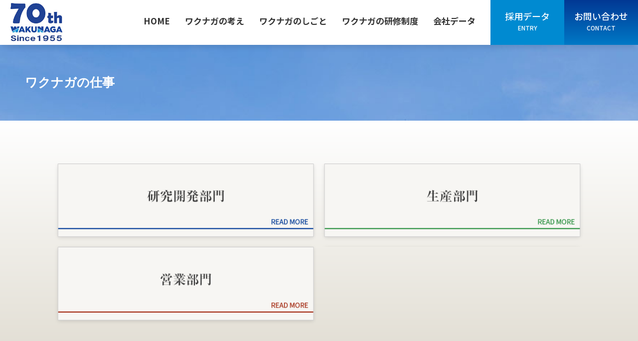

--- FILE ---
content_type: text/html; charset=UTF-8
request_url: https://recruit.wakunaga.co.jp/section/
body_size: 2383
content:
<!DOCTYPE html>
<html>
<head prefix="og: https://ogp.me/ns# fb: https://ogp.me/ns/fb# website: https://ogp.me/ns/website#">
  <meta charset="UTF-8">
  <meta http-equiv="X-UA-Compatible" content="IE=edge">
  <meta name="viewport" content="width=device-width, initial-scale=1.0">
  <meta name="format-detection" content="email=no,telephone=no,address=no">
  <link rel="shortcut icon" href="/asset/img/common/favicons/favicon.ico" type="image/x-icon">
  <link rel="apple-touch-icon" href="/asset/img/common/favicons/apple-touch-icon-180x180.png">
  <link rel="stylesheet" href="/asset/css/reset.css">
  <link rel="stylesheet" href="/asset/css/common.css">
  <link rel="preconnect" href="https://fonts.gstatic.com" crossorigin>
  <link href="https://fonts.googleapis.com/css2?family=Noto+Sans+JP:wght@100;300;400;500;700;900&display=swap" rel="stylesheet">
  <meta name="robots" content="index,follow">
	<!-- Google tag (gtag.js) -->
	<script async src="https://www.googletagmanager.com/gtag/js?id=G-FX8PJF5YET"></script>
	<script>
		window.dataLayer = window.dataLayer || [];
		function gtag(){dataLayer.push(arguments);}
		gtag('js', new Date());

		gtag('config', 'G-FX8PJF5YET');
	</script>
  
  <meta property="og:admins" content="">
  <meta property="og:title" content="ワクナガのしごと｜採用情報　湧永製薬株式会社">
  <meta property="og:type" content="article">
  <meta property="og:description" content="">
  <meta property="og:url" content="http://recruit.wakunaga.co.jp/section/">
  <meta property="og:image" content="">
  <meta property="og:locale" content="ja_JP">
  <meta property="og:site_name" content="ワクナガのしごと｜採用情報　湧永製薬株式会社">
  <meta name="twitter:card" content="">
  <meta name="twitter:site" content="">
  <meta name="description" content="">
  <title>ワクナガのしごと｜採用情報　湧永製薬株式会社</title>
  <link rel="canonical" href="http://recruit.wakunaga.co.jp/section/">
  <link rel="stylesheet" href="/asset/css/section.css">
</head>
<body>
    <header>
    <div class="header_l">
      <a href="/">
        <img class="header_logo" src="/asset/img/common/logo_70.jpg" alt="WAKUNAGA 湧永製薬採用情報">
      </a>
    </div>
    <nav>
      <ul class="header__menu">
        <li class="mega__menu">
          <a href="/">HOME</a>
        </li>
        <li class="mega__menu">
          <a href="http://www.wakunaga.co.jp/idea/" target="_blank">ワクナガの考え</a>
        </li>
        <li class="mega__menu">
          <a href="/section/">ワクナガのしごと</a>
          <ul class="mega__menu-second flex">
            <li>
                <a href="/section/research/">研究開発部門</a>
            </li>
            <li>
                <a href="/section/production/">生産部門</a>
            </li>
            <li>
                <a href="/section/business/">営業部門</a>
            </li>
            <li>
                &nbsp;
            </li>
          </ul>
        </li>
        <li class="mega__menu">
          <a href="/training/">ワクナガの研修制度</a>
        </li>
        <li class="mega__menu">
          <a href="/company/">会社データ</a>
        </li>
        <li class="mega__menu entry_btn">
          <a href="javascript:void(0);">採用データ<br><span>ENTRY</span></a>
          <ul class="mega__menu-second flex">
            <li><a href="/info/freshers/">新卒採用</a></li>
            <li><a href="/info/career/">中途採用</a></li>
            <li><a href="/faq/">Q＆A</a></li>
          </ul>
        </li>
        <li class="mega__menu contact_btn">
          <a href="/contact/">お問い合わせ<br><span>CONTACT</span></a>
        </li>
      </ul>
    </nav>
    
    <div class="fat-nav">
      <div class="fat-nav__wrapper">
        <ul>
          <li><a href="/">HOME</a></li>
          <li><a href="http://www.wakunaga.co.jp/idea/" target="_blank">ワクナガの考え</a></li>
          <li><a href="/section/">ワクナガのしごと</a></li>
          <li class="menu-subtitle">
            <ul class="flex">
              <li>
                  <a href="/section/research/">研究開発部門</a>
              </li>
              <li>
                  <a href="/section/production/">生産部門</a>
              </li>
              <li>
                  <a href="/section/business/">営業部門</a>
              </li>
            </ul>
          </li>
          <li><a href="/training/">ワクナガの研修制度</a></li>
          <li><a href="/company/">会社データ</a></li>
        </ul>
        <div class="sp_contact">
          <a href="/contact/">
            お問い合わせ
          </a>
        </div>
        <div class="sp_entry flex">
          <a href="/info/freshers/">
            新卒採用
          </a>
          <a href="/info/career/">
            中途採用
          </a>
          <a href="/faq/">
            Q＆A
          </a>
        </div>
      </div>
    </div>
  </header>
  <section id="title_area">
    <div class="wrap">
      <h1 class="mincho">ワクナガの仕事</h1>
    </div>
  </section>
  
  <section id="section">
    <div class="wrap flex">
      <div class="section_link">
        <a href="/section/research/">
          <img src="/asset/img/section/link_01.png" alt="研究開発部門">
        </a>
      </div>
      <div class="section_link">
        <a href="/section/production/">
          <img src="/asset/img/section/link_02.png" alt="生産部門">
        </a>
      </div>
      <div class="section_link">
        <a href="/section/business/">
          <img src="/asset/img/section/link_03.png" alt="営業部門">
        </a>
      </div>
    </div>
  </section>
    <div id="pagetop" hidden>
    <img src="/asset/img/common/page_top.png" alt="ページの先頭へ">
  </div>
  <footer>
    <div class="flex">
      <div class="footer_l">
        <h2><a href="/"><img class="footer_logo" src="/asset/img/common/footer_logo.png" alt="WAKUNAGA"></a></h2>
        <address>
          <p>
            湧永製薬株式会社<br>
            〒160-0007 東京都新宿区荒木町13番4号<br>（住友不動産四谷ビル７F）
          </p>
        </address>
      </div>

      <div class="footer_r">
        <ul class="flex">
          <li>
            <h4><a href="http://www.wakunaga.co.jp/idea/" target="_blank">ワクナガの考え</a></h4>
          </li>
          <li>
            <h4><a href="/section/">ワクナガのしごと</a></h4>
            <ul>
              <li>
                  <a href="/section/research/">研究開発部門</a>
              </li>
              <li>
                  <a href="/section/production/">生産部門</a>
              </li>
              <li>
                  <a href="/section/business/">営業部門</a>
              </li>
            </ul>
          </li>
          <li>
            <h4><a href="/training/">ワクナガの研修制度</a></h4>
          </li>
          <li>
            <h4><a href="/company/">会社データ</a></h4>
          </li>
          <li>
            <h4><a href="javascript:void(0);">採用データ</a></h4>
            <ul>
              <li><a href="/info/freshers/">新卒採用</a></li>
              <li><a href="/info/career/">中途採用</a></li>
              <li><a href="/faq/">Q＆A</a></li>
            </ul>
          </li>
        </ul>
      </div>
    </div>
    <div class="copy">
      <small>&copy; <script type="text/javascript">myDate = new Date() ;myYear = myDate.getFullYear ();document.write(myYear);</script> Wakunaga Pharmaceutical Co., Ltd.</small>
    </div>
  </footer>

  <script src = "https://cdnjs.cloudflare.com/ajax/libs/jquery/3.5.0/jquery.min.js"></script>
  <script type="text/javascript" src="/asset/js/sp_menu.js"></script>
  <script type="text/javascript" src="/asset/js/common.js"></script>
  <script>
    jQuery(document).ready(function($){
      $.fatNav();
    });
  </script></body>
</html>


--- FILE ---
content_type: text/css
request_url: https://recruit.wakunaga.co.jp/asset/css/reset.css
body_size: 1313
content:
@charset "UTF-8";
/*
	Filename: reset
	Version: 1.0.1
*/
/*-----------------------------------------------------
	reset
------------------------------------------------------*/
/* 
html5doctor.com Reset Stylesheet
v1.6.1
Last Updated: 2010-09-17
Author: Richard Clark - http://richclarkdesign.com 
Twitter: @rich_clark
*/
html, body, div, span, object, iframe,
h1, h2, h3, h4, h5, h6, p, blockquote, pre,
abbr, address, cite, code,
del, dfn, em, img, ins, kbd, q, samp,
small, strong, sub, sup, var,
b, i,
dl, dt, dd, ol, ul, li,
fieldset, form, label, legend,
table, caption, tbody, tfoot, thead, tr, th, td,
article, aside, canvas, details, figcaption, figure, 
footer, header, hgroup, menu, nav, section, summary,
time, mark, audio, video {
    margin: 0;
    padding: 0;
    border: 0;
    outline: 0;
    font-size: 100%;
    vertical-align: baseline;
    background: transparent;
}
article,aside,details,figcaption,figure,
footer,header,hgroup,menu,nav,section { 
    display: block;
}
nav ul {
    list-style: none;
}
blockquote, q {
    quotes: none;
}
blockquote:before, blockquote:after,
q:before, q:after {
    content: '';
    content: none;
}
a {
    margin: 0;
    padding: 0;
    font-size: 100%;
    vertical-align: baseline;
    background: transparent;
}
/* change colours to suit your needs */
ins {
    background-color: #ff9;
    color: #000;
    text-decoration: none;
}
/* change colours to suit your needs */
mark {
    background-color: #ff9;
    color: #000; 
    font-style: italic;
    font-weight: bold;
}
del {
    text-decoration: line-through;
}
abbr[title], dfn[title] {
    border-bottom: 1px dotted;
    cursor: help;
}
table {
    border-collapse: collapse;
    border-spacing: 0;
}
/* change border colour to suit your needs */
hr {
    display: block;
    height: 1px;
    border: 0;   
    border-top: 1px solid #333;
    margin: 1em 0;
    padding: 0;
}
input, select {
    vertical-align:middle;
}
*, *:before, *:after {
    -webkit-box-sizing: border-box;
       -moz-box-sizing: border-box;
         -o-box-sizing: border-box;
        -ms-box-sizing: border-box;
            box-sizing: border-box;
}

/*-----------------------------------------------------
	font
------------------------------------------------------*/
html {
	font-family: 'Noto Sans JP', sans-serif;
	font-size: 62.5%; /* 16px x 0.625 = 10px(=1rem) */
	font-weight: 400;
}
body {
	line-height: 1.8;
	font-size: 1.6rem;
	color: #333;
	-webkit-text-size-adjust: 100%;
}
.mincho {
  font-family: "游明朝体", "Yu Mincho", YuMincho, "ヒラギノ明朝 Pro", "Hiragino Mincho Pro", "MS P明朝", "MS PMincho", serif;
}

/*-----------------------------------------------------
	general-purpose
------------------------------------------------------*/
/*-- clear --*/
.clear {
	clear: both;
}
.clearfix {
    zoom: 1;
}
.clearfix:before,
.clearfix:after {
    content: "";
    display: table;
}
.clearfix:after {
    clear: both;
}
/*-- others --*/
.flex {
	display: -webkit-box;
	display: -moz-box;
	display: -ms-flexbox;
	display: -webkit-flex;
	display: flex;
	-webkit-flex-direction: row;
	-moz-flex-direction: row;
	-ms-flex-direction: row;
	flex-direction: row;
	-webkit-flex-wrap: wrap;
	-moz-flex-wrap: wrap;
	-ms-flex-wrap: wrap;
	flex-wrap: wrap;
	-webkit-justify-content: space-between;
	-moz-justify-content: space-between;
	-ms-justify-content: space-between;
	justify-content: space-between;
	-ms-flex-pack: space-between;
	-webkit-align-items: ﬂex-start;
	-moz-align-items: ﬂex-start;
	-ms-align-items: ﬂex-start;
	align-items: ﬂex-start;
}


--- FILE ---
content_type: text/css
request_url: https://recruit.wakunaga.co.jp/asset/css/common.css
body_size: 3638
content:
@charset "UTF-8";
/*
	Filename: common
	Version: 1.0.1
*/
/*-----------------------------------------------------
	Typography
------------------------------------------------------*/
em {
	font-weight: bold;
}
address {
	font-style: normal;
}
/*-----------------------------------------------------
	Elements
------------------------------------------------------*/
body {
	word-wrap: break-word;
}
h1,h2,h3,h4,h5,h6 {
  font-weight: 500;
  line-height: 1.3;
}
p {
  line-height: 1.6;
}
ul li {
  line-height: 1.6;
	list-style-type: none;
}
ol li {
  line-height: 1.6;
	list-style-type: decimal;
}
img {
	vertical-align: bottom;
}
iframe {
	width: 100%;
}

/*-----------------------------------------------------
	Link
------------------------------------------------------*/
a {
	text-decoration: none;
	color: #0072C0;
	-webkit-transition: all .25s;
	   -moz-transition: all .25s;
	    -ms-transition: all .25s;
	     -o-transition: all .25s;
	        transition: all .25s;
}

a > img {
	-webkit-transition: all .25s;
	   -moz-transition: all .25s;
	    -ms-transition: all .25s;
	     -o-transition: all .25s;
	        transition: all .25s;
}

a:hover > img, a:hover{
	opacity: 0.65;
}

a[href^="tel:"] {
    pointer-events: none;
}

/*-----------------------------------------------------
	haeder
------------------------------------------------------*/
header {
  width: 100%;
  height: 90px;
  position: fixed;
  margin: 0;
  background: #fff;
  z-index: 150;
  box-shadow: 0px 10px 10px -5px rgba(0,0,0,0.1);
}
.header_l {
  position: absolute;
  top: 5px;
  left: 20px;
  z-index: +1;
}
.header_l img {
  max-width: 107px;
}
/* メガメニュー */
.header__menu {
  width: 100%;
  padding: 0;
  position: fixed;
  top: 0;
  font-size: 0;
  text-align: right;
  list-style: none;
}
.header__menu li {
  height: 90px;
  display: inline-block;
  padding: 32px 15px;
  line-height: 1.2;
  vertical-align: text-top;
}
.header__menu li a {
  position: relative;
  font-size: 1.7rem;
  font-weight: 700;
  color: #333;
  text-decoration: none;
}
.header__menu li a:hover {
  color: #333;
}
.header__menu li.entry_btn {
  margin-left: 15px;
  padding: 22px 29px;
  background: #008ad1;
  text-align: center;
}
.header__menu li.contact_btn {
  padding: 22px 20px;
  background: rgb(2,56,148);
  background: -moz-linear-gradient(top,  rgb(2,56,148) 0%, rgb(0,121,198) 100%);
  background: -webkit-linear-gradient(top,  rgb(2,56,148) 0%,rgb(0,121,198) 100%);
  background: linear-gradient(to bottom,  rgb(2,56,148) 0%,rgb(0,121,198) 100%);
  filter: progid:DXImageTransform.Microsoft.gradient( startColorstr='#023894', endColorstr='#0079c6',GradientType=0 );
  text-align: center;
}
.header__menu li.entry_btn:hover, .header__menu li.contact_btn:hover {
  background: rgb(0,121,198);
  background: -moz-linear-gradient(top,  rgb(0,121,198) 0%, rgb(2,56,148) 100%);
  background: -webkit-linear-gradient(top,  rgb(0,121,198) 0%,rgb(2,56,148) 100%);
  background: linear-gradient(to bottom,  rgb(0,121,198) 0%,rgb(2,56,148) 100%);
  filter: progid:DXImageTransform.Microsoft.gradient( startColorstr='#0079c6', endColorstr='#023894',GradientType=0 );
}
.header__menu li.entry_btn a, .header__menu li.contact_btn a {
  font-size: 1.8rem;
  font-weight: 500;
  color: #fff;
  text-decoration: none;
}
.header__menu li.entry_btn a span, .header__menu li.contact_btn a span {
  font-size: 1.2rem;
}
ul.mega__menu-second {
  visibility: hidden;
  opacity: 0;
}
li.mega__menu ul.mega__menu-second {
  width: 100%;
  height: auto;  
  position: absolute;
  top: 90px;
  left: 0;
  padding: 30px 40%;
  background: rgba(2,56,148, .85);
}
li.mega__menu:hover ul.mega__menu-second {
  visibility: visible;
  opacity: 1;
}
li.mega__menu:hover ul.mega__menu-second li {
  width: 50%;
  height: auto;
  margin-bottom: 20px;
  padding: 0 !important;
  text-align: center;
}
li.entry_btn:hover ul.mega__menu-second li {
  width: auto;
}
li.mega__menu:hover ul.mega__menu-second li:nth-of-type(3),
li.mega__menu:hover ul.mega__menu-second li:nth-of-type(4) {
  margin-bottom: 0;
}
li.mega__menu:hover ul.mega__menu-second li a {
  padding: 5px 10px;
  font-size: 1.8rem;
  line-height: 2;
  color: #fff;
}
li.mega__menu ul.mega__menu-second ul li a:hover::after {
  display: none;
}

/* SPメニュー */
.fat-nav {
  display: none;
}
/*-----------------------------------------------------
	haeder レスポンシブ
------------------------------------------------------*/
@media screen and (max-width: 1290px) {
  li.mega__menu ul.mega__menu-second {
    padding: 30px 35%;
  }
}
@media screen and (max-width: 1250px) {
  /*-----------------------------------------------------
    haeder
  ------------------------------------------------------*/
  /* メガメニュー */
  .header__menu li {
    padding: 34px 10px;
  }
  .header__menu li a {
    font-size: 1.3rem;
  }
  .header__menu li.entry_btn {
    margin-left: 10px;
    padding: 25px 29px;
  }
  .header__menu li.contact_btn {
    padding: 25px 20px;
  }
  .header__menu li.entry_btn a, .header__menu li.contact_btn a {
    font-size: 1.5rem;
  }
  li.mega__menu ul.mega__menu-second {
    padding: 30px 30%;
  }
  li.mega__menu:hover ul.mega__menu-second li a {
    font-size: 1.5rem;
  }
}
@media screen and (max-width: 1025px) {
  .header__menu {
    display: none;
  }
  /* SPメニュー */
  .hamburger {
    width: 35px;
    height: 35px;
    display: block;
    position: fixed;
    top: 27.5px;
    right: 30px;
    z-index: 10000;
    padding: 0;
    -moz-box-sizing: border-box;
    -webkit-box-sizing: border-box;
    box-sizing: border-box;
    -webkit-tap-highlight-color: transparent;
    -webkit-tap-highlight-color: transparent;
    -ms-touch-action: manipulation;
    touch-action: manipulation;
  }
  .hamburger__icon {
    position: relative;
    margin-top: 16px;
  }
  .hamburger__icon, .hamburger__icon:before, .hamburger__icon:after {
    width: 35px;
    height: 2px;
    display: block;
    background-color: #023894;
    -moz-transition-property: background-color, -moz-transform;
    -o-transition-property: background-color, -o-transform;
    -webkit-transition-property: background-color, -webkit-transform;
    transition-property: background-color, transform;
    -moz-transition-duration: 0.4s;
    -o-transition-duration: 0.4s;
    -webkit-transition-duration: 0.4s;
    transition-duration: 0.4s;
  }
  .hamburger__icon:before, .hamburger__icon:after {
    position: absolute;
    content: "";
  }
  .hamburger__icon:before {
    top: -10px;
  }
  .hamburger__icon:after {
    top: 10px;
  }
  .hamburger.active .hamburger__icon {
    background-color: transparent;
  }
  .hamburger.active .hamburger__icon:before, .hamburger.active .hamburger__icon:after {
    background-color: #fff;
  }
  .hamburger.active .hamburger__icon:before {
    -moz-transform: translateY(10px) rotate(45deg);
    -ms-transform: translateY(10px) rotate(45deg);
    -webkit-transform: translateY(10px) rotate(45deg);
    transform: translateY(10px) rotate(45deg);
  }
  .hamburger.active .hamburger__icon:after {
    -moz-transform: translateY(-10px) rotate(-45deg);
    -ms-transform: translateY(-10px) rotate(-45deg);
    -webkit-transform: translateY(-10px) rotate(-45deg);
    transform: translateY(-10px) rotate(-45deg);
  }
  .fat-nav {
    width: 100%;
    height: 100%;
    display: none;
    position: fixed;
    top: 0;
    left: 0;
    z-index: 9999;
    background: #023894;
    overflow-y: auto;
    overflow-x: hidden;
    -webkit-overflow-scrolling: touch;
  }
  .fat-nav__wrapper {
    width: 92%;
    height: 100%;
    margin: 5% 4%;
    margin-top: 90px;
    display: table;
    table-layout: fixed;
  }
  .fat-nav ul {
    margin: 0;
    padding: 0;
    vertical-align: middle;
  }
  .fat-nav li {
    padding: 10px 0;
    font-size: 1.8rem;
  }
  .fat-nav li, .fat-nav li a {
    color: #fff;
  }
  .fat-nav ul li.menu-subtitle ul {
    margin-left: 20px;
  }
  .fat-nav ul li.menu-subtitle ul li {
    width: 48%;
  }
  .fat-nav ul li.menu-subtitle ul li::before {
    content: "-";
    margin-right: 10px;
  }
  .sp_contact {
    width: 100%;
    margin-top: 20px;
    margin-bottom: 30px;
    padding-bottom: 30px;
    text-align: center;
    border-bottom: 1px solid #fff;
  }
  .sp_contact a {
    width: 100%;
    padding: 33px 10px;
    display: block;
    border: 1px solid #fff;
    font-size: 1.8rem;
    font-weight: 500;
    line-height: 1;
    color: #fff;
  }
  .sp_entry {
    width: 100%;
    margin-bottom: 50px;
    text-align: center;
  }
  .sp_entry a {
    width: 48%;
    margin-bottom: 20px;
    padding: 13px 10px;
    display: block;
    background: #fff;
    color: #00326b;
    font-size: 1.8rem;
    font-weight: 500;
    line-height: 1.5;
  }
}
/*-----------------------------------------------------
	Layout
------------------------------------------------------*/
.wrap {
  width: 1200px;
  margin: 0 auto;
}
@media screen and (max-width: 1350px) {
  .wrap {
    width: 100%;
    padding: 0 20px;
  }
}
/*------------------
	title
-------------------*/
#title_area {
  padding-top: 90px;
  background: url("../img/common/title_bg.jpg")no-repeat center center;
  background-size: cover;
}
#title_area h1 {
  padding: 60px 30px;
  font-size: 25px;
  font-weight: 700;
  color: #fff;
}
/*------------------
	btn
-------------------*/
.contact_link {
  position: relative;
  max-width: 470px;
  margin: 0 auto;
  text-align: center;
}
.contact_link a {
  display: block;
  padding: 15px 0;
  background: #002c83;
  font-size: 22px;
  font-weight: 500;
  color: #fff;
}
.contact_link::after {
  position: absolute;
	top: 50%;
  right: 30px;
	transform: translateY(-50%);
	-webkit- transform: translateY(-50%);
  display: block;
  content: url("../img/common/white_arrow.png");
}
/*-----------------------------------------------------
	footer
------------------------------------------------------*/
footer {
  padding: 50px;
  background: #626669;
}
footer img.footer_logo {
  margin-bottom: 48px;
}
.footer_l {
  width: 30%;
}
.footer_l address p {
  font-size: 15px;
  color: #fff;
}
.footer_r {
  width: 58%;
}
.footer_r ul li h4 a {
  font-size: 15px;
  font-weight: 500;
  color: #cdd6dd;
}
.footer_r ul li a {
  font-size: 15px;
  font-weight: 400;
  color: #fff;
}
.footer_r ul li h4 {
  margin-bottom: 15px;
  line-height: 1;
}
.footer_r ul li:last-child h4 {
  margin-bottom: 14px;
}
.footer_r ul li ul li {
  width: 100%;
  margin-bottom: 5px;
}
.copy {
  width: 100%;
  margin-top: 20px;
}
.copy small {
  font-size: 14px;
  color: #fff;
}

/* pagetop */
#pagetop {
  position: fixed;
  right: 3%;
  bottom: 50px;
  z-index: 90;
  cursor: pointer;
}
#pagetop img {
  width: 70px;
  display: block;
}

/*-----------------------------------------------------
	footer レスポンシブ
------------------------------------------------------*/
@media screen and (max-width: 1200px) {
  .footer_l {
    width: 25%;
  }
  .footer_r {
    width: 72%;
  }
  .footer_r ul li h4 a {
    font-size: 13px;
  }
  .footer_r ul li a {
    font-size: 13px;
  }
}
@media screen and (max-width: 750px) {
  footer {
    padding: 50px 20px;
  }
  .footer_l {
    width: 100%;
    margin-bottom: 30px;
  }
  .footer_r {
    width: 100%;
  }
  .footer_r ul li {
    width: 100%;
    margin-bottom: 30px;
  }
  .footer_r ul li h4 a {
    font-size: 15px;
  }
  .footer_r ul li a {
    font-size: 15px;
  }

  /* pagetop */
  #pagetop {
    right: 10px;
    bottom: 80px;
  }
  #pagetop img {
    width: 13.333vw;
    height: 13.467vw;
  }

}
/*-----------------------------------------------------
	404
------------------------------------------------------*/
/*-----------------------------------------------------
	others
------------------------------------------------------*/
.sp {
	display: none !important;
}

/*---------------------------------------------------------------------------------------------------------------------------------------------------------------
	レスポンシブ
----------------------------------------------------------------------------------------------------------------------------------------------------------------*/
@media screen and (max-width: 750px) {
	/*-----------------------------------------------------
		Elements
	------------------------------------------------------*/	
  img {
      max-width: 100%;
      height: auto;
  }

	/*-----------------------------------------------------
		Elements
	------------------------------------------------------*/
	body {
		word-wrap: break-word;
	}

	a[href^="tel:"] {
		pointer-events: auto;
	}
	/*-----------------------------------------------------
		others
	------------------------------------------------------*/
	.sp {
		display: block !important;
	}
	
	.pc {
		display: none !important;
	}
  
  /*------------------
    title
  -------------------*/
  #title_area h1 {
    padding: 30px 20px;
  }
  /*------------------
    btn
  -------------------*/
  .contact_link a {
    font-size: 18px;
  }
  
  /*-----------------------------------------------------
    sec#contact
  ------------------------------------------------------*/
  #contact {
    padding-bottom: 7.733vw;
  }
  #contact p.hissu_text {
    padding-bottom: 2.267vw;
    font-size: 3.733vw;
  }
  #form_contents {
    max-width: 173.333vw;
    margin: 4vw auto;
  }
  #form_contents dl dt {
    width: 100%;
    margin-bottom: 2vw;
    padding: 0;
    font-size: 3.733vw;
  }
  #form_contents dl dd {
    width: 100%;
    margin-bottom: 5.333vw;
    padding: 0;
    font-size: 3.733vw;
  }
  .hissu {
    margin-right: 0.4vw;
  }
  /*--- インプット関係 ---*/
  /*--- 共通 ---*/
  #form_contents input[type=file] {
    margin-top: 1.333vw;
    font-size: 2vw;
  }
  .file_area {
    padding-top: 1.333vw !important;
  }
  #form_contents input , #form_contents select , #form_contents textarea {
    width: 100%;
    padding: 3.333vw;
    font-size: 3.733vw;
  }
  #form_contents select {
    width: 70%;
  }
  #form_contents select {
    background-position: right 5% center;
    background-size: 2.4vw 2.133vw;
  }
  .small_input {
    width: 70% !important;
  }
  /*--- ラジオ ---*/
  #form_contents label {
    padding-left: 6vw;
    font-size: 3.733vw;
  }
  #form_contents label::before {
    width: 4vw;
    height: 4vw;
  }
  #form_contents label::after {
    width: 2.266vw;
    height: 2.266vw;
    left: 0.8vw;
  }
  #form_contents input[type=radio], #form_contents input[type=checkbox] {
    margin-top: 5.067vw;
    margin-left: 6.667vw;
  }
  #form_contents .form_btn, #mfp_overlay_inner .form_btn {
    width: 100%;
    margin-top: 9.6vw;
    padding: 4.667vw;
    font-size: 3.733vw;
  }
  #form_contents .form_btn::after, #mfp_overlay_inner .form_btn::after {
    right: 4.667vw;
  }

}



--- FILE ---
content_type: text/css
request_url: https://recruit.wakunaga.co.jp/asset/css/section.css
body_size: 1142
content:
@charset "UTF-8";
/*
	Filename: section
	Version: 1.0.1
*/
#section {
  padding: 86px 0;
  background: rgb(255,255,255);
  background: -moz-linear-gradient(top,  rgb(255,255,255) 0%, rgb(224,220,209) 100%);
  background: -webkit-linear-gradient(top,  rgb(255,255,255) 0%,rgb(224,220,209) 100%);
  background: linear-gradient(to bottom,  rgb(255,255,255) 0%,rgb(224,220,209) 100%);
  filter: progid:DXImageTransform.Microsoft.gradient( startColorstr='#ffffff', endColorstr='#e0dcd1',GradientType=0 );
}
#section .wrap {
  padding: 0 100px;
}
#section .wrap .section_link {
  width: 50%;
}
#section .wrap .section_link img {
  width: 100%;
  height: auto;
}
#section_child {
  padding: 80px 0;
}
#section_child .wrap {
  max-width: 1000px;
  margin: 0 auto;
}
#section_child h2 {
  position: relative;
  margin-bottom: 30px;
  padding: 12px 10px;
  border-bottom: 2px solid #cfcfcf;
  font-size: 20px;
  font-weight: 700;
}
#section_child h2:before {
  position: absolute;
  bottom: -2px;
  left: 0;
  width: 20%;
  height: 2px;
  content: '';
  background: #a5311a;
}
.production #section_child h2:before {
  background: #319245;
}
.research #section_child h2:before {
  background: #0c439a;
}
#section_child h3 {
  margin-bottom: 10px;
  font-size: 18px;
  font-weight: 700;
}
#section_child h3 span {
  color: #023894;
}
#section_child h4 {
  margin-bottom: 20px;
  font-size: 18px;
  font-weight: 700;
  color: #023894;
}
#section_child p {
  margin-bottom: 30px;
}
#section_child ol {
  margin-left: 20px;
}
#section_child table {
  width: 100%;
  margin-bottom: 10px;
  table-layout: fixed;
}
.scroll table{
  width:100%;
}
.scroll {
  margin-bottom: 20px;
}
.production .scroll:last-of-type {
  margin-bottom: 0;
}
.scroll{
  overflow: auto;
  white-space: nowrap;
}
.scroll::-webkit-scrollbar{
   height: 5px;
}
.scroll::-webkit-scrollbar-track{
   background: #F1F1F1;
}
.scroll::-webkit-scrollbar-thumb {
   background: #BCBCBC;
}
#section_child table th {
  padding: 10px;
  background: #efede8;
  font-size: 11px;
  font-weight: normal !important;
  line-height: 1.2;
  text-align: center;
  vertical-align: middle;
  border: 1px solid #ccc;
}
#section_child table th span {
  font-size: 12px;
  font-weight: 700;
}
#section_child table td {
  width: 9.555555555555555555555555555%;
  padding: 10px;
  background: #f7f6f3;
  text-align: center;
  vertical-align: middle;
  border: 1px solid #ccc;
}
.w12 {
  width: 14% !important;
}
.left_text {
  font-size: 11px !important;
  text-align: left !important;
  letter-spacing: -0.01em;
}
.red_text {
  font-size: 11px !important;
  color: #CF0B0E;
}
.be_bg {
  background: #efede8 !important;
}
.gre_bg {
  background: #c4f1d9 !important;
}
.blue_bg {
  background: #dfe7f5 !important;
}
.border_b_none {
  border-bottom: none !important;
}
.border_t_none {
  border-top: none !important;
}
.cyui_text {
  margin-left: 150px;
  font-size: 11px !important;
}
.section_box {
  margin-bottom: 30px;
  padding: 25px 25px 10px;
  background: #f7f6f3;
}

/*---------------------------------------------------------------------------------------------------------------------------------------------------------------
	レスポンシブ
----------------------------------------------------------------------------------------------------------------------------------------------------------------*/
@media screen and (max-width: 1025px) {
  #section {
    padding: 86px 20px;
  }
  #section .wrap {
    padding: 0 30px;
  }
}

/*---------------------------------------------------------------------------------------------------------------------------------------------------------------
	750 750vw
----------------------------------------------------------------------------------------------------------------------------------------------------------------*/
@media screen and (max-width: 750px) {
  #section {
    padding: 50px 20px;
  }
  #section .wrap {
    padding: 0;
  }
  #section .wrap .section_link {
    width: 100%;
    margin-bottom: 30px;
  }
  #section_child {
    padding: 50px 0;
  }
  #section_child table th, #section_child table td {
    width: 150px;
  }
  .w12 {
    width: 150px !important;
  }
  .cyui_text {
    margin-left: 0;
  }

}






--- FILE ---
content_type: application/javascript
request_url: https://recruit.wakunaga.co.jp/asset/js/sp_menu.js
body_size: 516
content:
! function (a, b, c) {
  function d(b) {
    this.settings = a.extend({}, f, b), this._defaults = f, this._name = e, this.init()
  }
  var e = "fatNav",
    f = {};
  a.extend(d.prototype, {
    init: function () {
      var b = this,
        c = this.$nav = a(".fat-nav"),
        d = this.$hamburger = a('<a href="javascript:void(0)" class="hamburger"><div class="hamburger__icon"></div></a>');
      this._bodyOverflow = a("body").css("overflow"), navigator.userAgent.match(/(iPad|iPhone|iPod)/g) && c.children().css({
        height: "110%",
        transform: "translateY(-5%)"
      }), a("body").append(d), a().add(d).add(c.find("a")).on("click", function (a) {
        b.toggleNav()
      })
    },
    toggleNav: function () {
      var b = this;
      this.$nav.fadeToggle(400), b.toggleBodyOverflow(), a().add(this.$hamburger).add(this.$nav).toggleClass("active")
    },
    toggleBodyOverflow: function () {
      var b = this,
        c = a("body");
      c.toggleClass("no-scroll");
      var d = c.hasClass("no-scroll");
      c.css("overflow", d ? "hidden" : b._bodyOverflow)
    }
  }), "undefined" == typeof a[e] && (a[e] = function (a) {
    return new d(this, a)
  })
}(jQuery, window, document);

--- FILE ---
content_type: application/javascript
request_url: https://recruit.wakunaga.co.jp/asset/js/common.js
body_size: 228
content:
  jQuery(function($){
    var topBtn=$('#pagetop');
    topBtn.hide();
    $(window).scroll(function(){
      if($(this).scrollTop()>800){
        topBtn.fadeIn();
      }else{
        topBtn.fadeOut();
      } 
    });
    topBtn.click(function(){
      $('body,html').animate({
      scrollTop: 0},500);
      return false;
    });
  });
